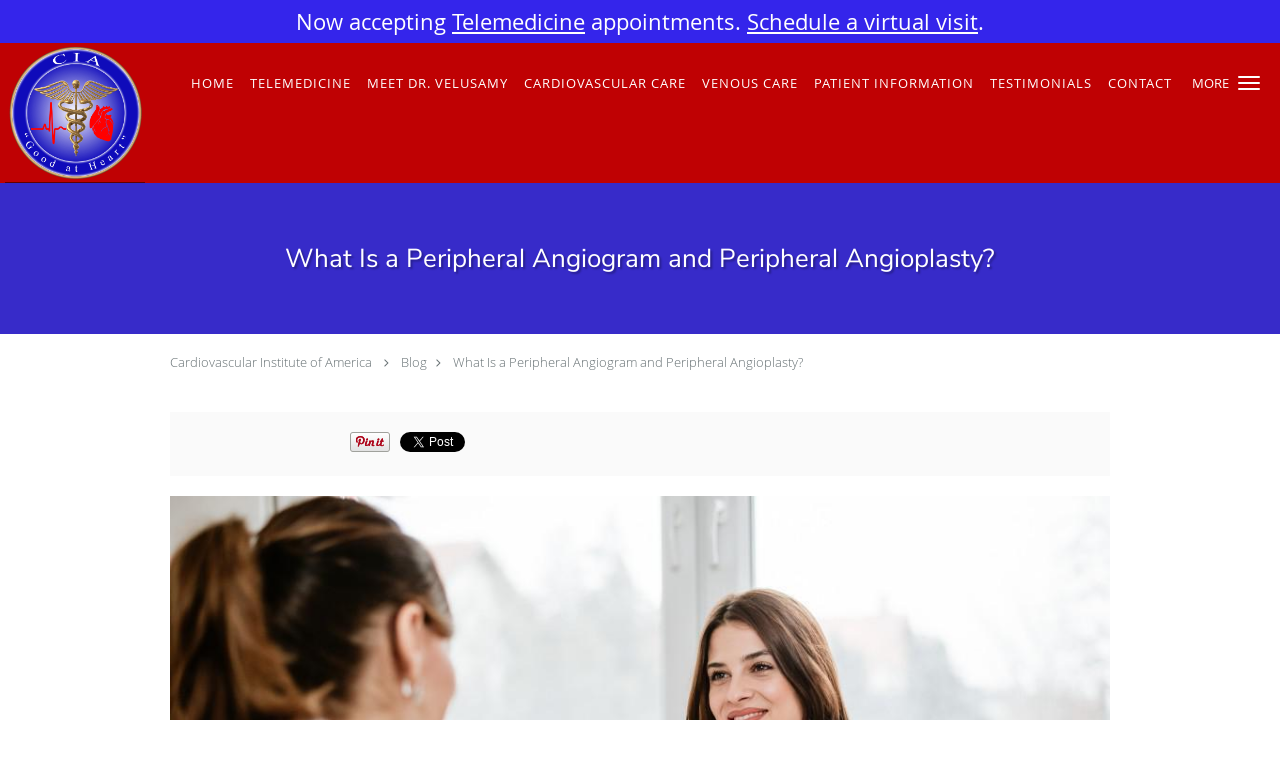

--- FILE ---
content_type: text/html; charset=UTF-8
request_url: https://www.cardiologytampa.com/blog/what-is-a-peripheral-angiogram-and-peripheral-angioplasty
body_size: 20062
content:
<!DOCTYPE html>
<!--[if IE 9 ]><html class="ie9" lang="en"> <![endif]-->
<!--[if (gt IE 9)|!(IE)]><!--> <html class="" lang="en"> <!--<![endif]-->
  <head>
    <meta charset="utf-8">
    <meta name="viewport" content="width=device-width, initial-scale=1.0">

    
    
        <meta name="google-site-verification" content="hF7KysWuXqOpvwslm8eISy9gRuwFqKAMweOd9XDh22w" />
    
    
          <meta property="og:image" content="https://sa1s3optim.patientpop.com/assets/images/provider/photos/2496601.jpg"/>
  
            <link rel="canonical" href="https://www.cardiologytampa.com/blog/what-is-a-peripheral-angiogram-and-peripheral-angioplasty" />
    
    <link rel="shortcut icon" href="https://sa1s3optim.patientpop.com/assets/images/patientpop/favicon.ico" type="image/x-icon">
    <link rel="icon" href="https://sa1s3optim.patientpop.com/assets/images/patientpop/favicon.ico" type="image/x-icon">

    <title>What Is a Peripheral Angiogram and Peripheral Angioplasty?: Cardiovascular Institute of America: Cardiovascular Disease Specialists</title>
    <meta name="description" content="Peripheral angiograms and peripheral angioplasty use state-of-the-art technology to diagnose and treat peripheral artery disease (PAD), a serious disease affect" />

      <link rel="stylesheet" href=https://www.cardiologytampa.com/css/practice.atomic.application.css>

          <style>
.primary-fg{
  color:#3425eb !important;
}
.primary-bg{
  background:#3425eb !important;
}
.flex-active{
  background:#000 !important;
}
.primary-border{
  border-color:#3425eb !important;
}
.secondary-fg{
  color:#BF0103 !important;
}
.secondary-bg{
  background:#BF0103 !important;
}
.secondary-border{
  border-color:#BF0103 !important;
}

section.providers-landing .provider-list-filters .chck-input + label:before,
#book-online .left ul li input[type="radio"]:checked + label:before{
  background-color: #3425eb !important;
}
section.testimonials-reviews .paginator ul li a{
  color:#1ca8dd;
}
section.testimonials-reviews .paginator ul li.active span{
  background:#1ca8dd;
  color:#fff;
}
.slider-frame ol li.active input,
section.blog-hero .row .slider-frame ol li.active input{
  background:#656F72;
}
  /* vietnamese */
  @font-face {
  font-family: 'Nunito Sans';
  font-display: swap;
  font-style: normal;
  font-weight: 400;
  src: local('Nunito Sans Regular'), local('NunitoSans-Regular'), url(https://fonts.gstatic.com/s/nunitosans/v2/iJ4p9wO0GDKJ-D5teKuZqtDiNsR5a-9Oe_Ivpu8XWlY.woff2) format('woff2');
  unicode-range: U+0102-0103, U+1EA0-1EF9, U+20AB;
  }
  /* latin-ext */
  @font-face {
  font-family: 'Nunito Sans';
  font-display: swap;
  font-style: normal;
  font-weight: 400;
  src: local('Nunito Sans Regular'), local('NunitoSans-Regular'), url(https://fonts.gstatic.com/s/nunitosans/v2/iJ4p9wO0GDKJ-D5teKuZqqE8kM4xWR1_1bYURRojRGc.woff2) format('woff2');
  unicode-range: U+0100-024F, U+1E00-1EFF, U+20A0-20AB, U+20AD-20CF, U+2C60-2C7F, U+A720-A7FF;
  }
  /* latin */
  @font-face {
  font-family: 'Nunito Sans';
  font-display: swap;
  font-style: normal;
  font-weight: 400;
  src: local('Nunito Sans Regular'), local('NunitoSans-Regular'), url(https://fonts.gstatic.com/s/nunitosans/v2/iJ4p9wO0GDKJ-D5teKuZqogp9Q8gbYrhqGlRav_IXfk.woff2) format('woff2');
  unicode-range: U+0000-00FF, U+0131, U+0152-0153, U+02C6, U+02DA, U+02DC, U+2000-206F, U+2074, U+20AC, U+2212, U+2215;
  }
.primary-font{
font-family: 'Nunito Sans', sans-serif !important;
}

  .secondary-font{
font-family: 'Nunito Sans', sans-serif !important;
}

 body {
  margin-top: 0;
}
body.nav-open{
  overflow:hidden;
}
body.nav-open section{
  position:relative;
  z-index:0;
}
body.nav-open header.header-4 button.nav-slider{
  position:fixed;
}
body.nav-open .header-backdrop{
  display:block;
  position:fixed;
  top:0;
  right:0;
  bottom:0;
  left:0;
  z-index:1;
  background:rgba(0,0,0,0.3);
}
header.header.header-4 nav .nav-full ul li:hover:after{
  background-color: #ffffff;
}
dummy-header-class{
  color: white;
}
  .header.header.header-4 nav .nav-full ul li.drop .dropdownContain{
    background-color: transparent !important;
  }
  .header.header.header-4 nav .nav-full ul li.drop .dropdownContain .dropOut ul li{
    background: rgba(255, 255, 255, 1) !important;
  }

#book-online .right #calendar-block ul li ol li div.slots a{
  background: #3425eb;
}
#book-online .right #calendar-block ul li ol li div.slots a:hover,
#book-online .right #calendar-block ul li ol li div.slots a.checked{
  background: #3425eb;
  opacity:0.75;
}
#book-online .right #calendar-block ul li ol li.scroller{
  background: #BF0103;
}
#book-online .right #calendar-block ul li ol li.scroller:hover{
  background: #BF0103;
  opacity:0.75;
}

.a-bordercolor3 {
  
      border-color: #ffffff !important;
   
}
.a-height150px {
  
    
    height: 150px !important;
   
}
.a-borderradius10pct {
  
    
    border-radius: 10% !important;
   
}
.a-borderwidth1px {
  
    
    border-width: 1px !important;
   
}
.a-backgroundcolor3 {
  
      background-color: #ffffff !important;
   
}
.a-opacity1 {
  
    
    opacity: 1 !important;
   
}
.a-margin10px {
  
    
    margin: 10px !important;
   
}
.a-opacity2 {
  
    
    opacity: .2 !important;
   
}
.a-backgroundcolor2 {
  
      background-color: #424242 !important;
   
}
.a-width50pct {
  
    
    width: 50% !important;
   
}
.a-left0pct {
  
    
    left: 0% !important;
   
}
.a-marginleft0pct {
  
    
    margin-left: 0% !important;
   
}
.a-paddingtop5pct {
  
    
    padding-top: 5% !important;
   
}
.a-paddingright5pct {
  
    
    padding-right: 5% !important;
   
}
.a-paddingbottom5pct {
  
    
    padding-bottom: 5% !important;
   
}
.a-paddingleft5pct {
  
    
    padding-left: 5% !important;
   
}
.a-color3 {
  
      color: #ffffff !important;
   
}
.a-textaligncenter {
  
    
    text-align: center !important;
   
}
.a-fontsize37px {
  
    
    font-size: 37px !important;
   
}
.a-letterspacing0px {
  
    
    letter-spacing: 0px !important;
   
}
.a-texttransformnone {
  
    
    text-transform: none !important;
   
}
.a-textshadownone {
  
    
    text-shadow: none !important;
   
}
.a-fontsize21px {
  
    
    font-size: 21px !important;
   
}
.a-lineheight110pct {
  
    
    line-height: 110% !important;
   
}
.a-backgroundcolor1 {
  
      background-color: #BF0103 !important;
   
}
.a-bordercolor1 {
  
      border-color: #BF0103 !important;
   
}
.a-borderradius3px {
  
    
    border-radius: 3px !important;
   
}
.a-width164px {
  
    
    width: 164px !important;
   
}
.a-height46px {
  
    
    height: 46px !important;
   
}
.a-fontsize12px {
  
    
    font-size: 12px !important;
   
}
.a-margin4px {
  
    
    margin: 4px !important;
   
}
.a-texttransformuppercase {
  
    
    text-transform: uppercase !important;
   
}
.a-backgroundcolor0 {
  
      background-color: #3425eb !important;
   
}
.a-bordercolor0 {
  
      border-color: #3425eb !important;
   
}
.a-bordertopwidth0px {
  
    
    border-top-width: 0px !important;
   
}
.a-borderbottomwidth0px {
  
    
    border-bottom-width: 0px !important;
   
}
.a-borderradius0px {
  
    
    border-radius: 0px !important;
   
}
.a-maxwidth940px {
  
    
    max-width: 940px !important;
   
}
.a-paddingtop60px {
  
    
    padding-top: 60px !important;
   
}
.a-paddingbottom60px {
  
    
    padding-bottom: 60px !important;
   
}
.a-fontsize26px {
  
    
    font-size: 26px !important;
   
}
.a-fontsize22px {
  
    
    font-size: 22px !important;
   
}
.a-maxwidth1160 {
  
    
    max-width: 1160 !important;
   
}
.a-height100 {
  
    
    height: 100 !important;
   
}
.a-marginleft4 {
  
    
    margin-left: 4 !important;
   
}
.a-margintopmarginbottom5 {
  
      margin-top: 5 !important;
    margin-bottom: 5 !important;
   
}
.a-bordercolor4 {
  
      border-color: transparent !important;
   
}
.a-color2 {
  
      color: #424242 !important;
   
}
.a-fontsize30px {
  
    
    font-size: 30px !important;
   
}
.a-borderradius0pct {
  
    
    border-radius: 0% !important;
   
}
.a-height10px {
  
    
    height: 10px !important;
   
}
.a-marginright15px {
  
    
    margin-right: 15px !important;
   
}
.a-width35px {
  
    
    width: 35px !important;
   
}
.a-minheight100vh {
  
    
    min-height: 100vh !important;
   
}
.a-opacity02 {
  
    
    opacity: 0.2 !important;
   
}
.a-fontsize70px {
  
    
    font-size: 70px !important;
   
}
.a-fontsize65px {
  
    
    font-size: 65px !important;
   
}
.a-letterspacing2px {
  
    
    letter-spacing: 2px !important;
   
}
.a-lineheight160pct {
  
    
    line-height: 160% !important;
   
}
.a-color1 {
  
      color: #BF0103 !important;
   
}
.a-color0 {
  
      color: #3425eb !important;
   
}
.a-paddingbottom0pct {
  
    
    padding-bottom: 0% !important;
   
}
.a-textshadow2px2px2pxrgba00003 {
  
    
    text-shadow: 2px 2px 2px rgba(0, 0, 0, 0.3) !important;
   
}
.a-height140px {
  
    
    height: 140px !important;
   
}
.a-marginleft5px {
  
    
    margin-left: 5px !important;
   
}
.a-margintopmarginbottom0px {
  
      margin-top: 0px !important;
    margin-bottom: 0px !important;
   
}

  Section.meet {
background-image: url(https://sa1s3optim.patientpop.com/assets/docs/142725.png) !important;
background-repeat: no-repeat !important;
background-size: cover !important;
background-position: center center !important; 
background-color: #000 !important;
}

footer {
	Background-color: #3425eb !important;
}

footer .nap {
	color: #fff !important;
}

footer a:hover {
color: #CDB96E !important; 
}

footer .copy {
color: #fff !important; 
}

section p {
color: #000; 
font-size: 12pt;
}

section ul li {
color: #000; 
font-size: 12pt;
}

section.eyebrow-two .inner {
font-size: 22px;
}

.web-to-text-iframe {
  background: transparent;
  border: none;
  bottom: 0;
  height: 0;
  position: fixed;
  right: 0;
  width: 0;
  /* To not to overlap modals */
  z-index: 1039;
}
.skip-main-content {
  position: absolute;
  width: 1px;
  height: 1px;
  margin: -1px;
  padding: 0;
  overflow: hidden;
  clip: rect(0, 0, 0, 0);
  white-space: nowrap;
  border: 0;
}
.skip-main-content:focus { 
  position: inherit;
  width: auto;
  height: auto;
  margin: 0;
  overflow: visible;
  clip: auto;
  white-space: normal;
  padding: 6px;
  font-size: 13px !important;
}
</style>
    
      <link href="https://www.cardiologytampa.com/css/practice.blog.css?v=633" rel="stylesheet" type="text/css">

    <style>
          </style>
    <!--[if lt IE 9]>
      <script src="https://oss.maxcdn.com/libs/html5shiv/3.7.0/html5shiv.js"></script>
      <script src="https://oss.maxcdn.com/libs/respond.js/1.4.2/respond.min.js"></script>
      <script type="text/javascript" src="https://sa1co.patientpop.com/assets/old-browser-warning.js"></script>
    <![endif]-->
  </head>
    <body class="ATOMIC">
              

    
                <section class="eyebrow-two a-color3 a-backgroundcolor0">
  <div class="inner">
    Now accepting <a href="/contents/telemedicine/">Telemedicine</a> appointments. <a href="https://www.doxy.me/ciamd">Schedule a virtual visit</a>.
  </div>
</section>
                <header class="header header-4 a-backgroundcolor1   sticky ">
  <div class="header-backdrop"></div>
  <nav>
    <div class="nav-toggle">
      <div class="toggle-title a-color3">More</div>
      <div class="toggle-icon" role="button" aria-label="Toggle navigation">
        <span class="a-backgroundcolor3"></span>
        <span class="a-backgroundcolor3"></span>
        <span class="a-backgroundcolor3"></span>
      </div>
    </div>
    <div class="navbar-info">
      <div class="brand">
        <a class="skip-main-content" href="#main-content">Skip to main content</a>
                  <a href="/" class="logo" aria-label="Link to home page">
                          <img
                class="a-height140px a-margintopmarginbottom0px a-marginleft5px"
                src="https://sa1s3optim.patientpop.com/assets/images/provider/photos/2144525.png" alt="Practice logo">
                      </a>
              </div>
    </div>
    <div class="nav-full">
      <ul>
        <li class="a-backgroundcolor1">
        <a id="home" href="/" class="clickable" target="_self">
          <span class=" a-color3">Home</span>
        </a>
      </li>
                  <li class="a-backgroundcolor1">
        <a id="telemedicine" href="/contents/telemedicine" class="clickable" target="">
          <span class=" a-color3">Telemedicine</span>
        </a>
      </li>
                  <li class="drop">
        <a id="providers" href="/provider"  class="clickable" target="_self">
          <span class=" a-color3">Meet Dr. Velusamy</span>
        </a>
        <i tabindex="0" aria-label="Collapse submenu" role="button" id="drop-minus-260040-top" class="fa fa-minus a-color3" data-partner="#drop-plus-260040-top" data-drop=".dropdownContain"></i>
        <i tabindex="0" aria-label="Expand submenu" role="button" id="drop-plus-260040-top" class="fa fa-plus active a-color3" data-partner="#drop-minus-260040-top" data-drop=".dropdownContain"></i>
        <div class="dropdownContain a-backgroundcolor3" style="display: none">
          <div class="dropOut">
            <ul>
                                                                              <li class="sideNav a-backgroundcolor3">
                    <a href="/provider/muthu-velusamy-md-facc-abvm" class=" child-link clickable" id="Meet Dr. Velusamy_Biography-top" target="_blank">
                      <span class=" a-color2">Biography</span>
                    </a>
                  </li>
                                                        </ul>
          </div>
        </div>
      </li>
                  <li class="drop">
        <a id="services" href="/services"  class="clickable" target="_self">
          <span class=" a-color3">Cardiovascular Care</span>
        </a>
        <i tabindex="0" aria-label="Collapse submenu" role="button" id="drop-minus-260038-top" class="fa fa-minus a-color3" data-partner="#drop-plus-260038-top" data-drop=".dropdownContain"></i>
        <i tabindex="0" aria-label="Expand submenu" role="button" id="drop-plus-260038-top" class="fa fa-plus active a-color3" data-partner="#drop-minus-260038-top" data-drop=".dropdownContain"></i>
        <div class="dropdownContain a-backgroundcolor3" style="display: none">
          <div class="dropOut">
            <ul>
                                                                              <li class="sideNav a-backgroundcolor3">
                    <a href="/services/nuclear-cardiology" class=" child-link clickable" id="Cardiovascular Care_Nuclear Cardiology-top" target="_self">
                      <span class=" a-color2">Nuclear Cardiology</span>
                    </a>
                  </li>
                                                                                <li class="sideNav a-backgroundcolor3">
                    <a href="/services/peripheral-artery-disease" class=" child-link clickable" id="Cardiovascular Care_Peripheral Artery Disease-top" target="_self">
                      <span class=" a-color2">Peripheral Artery Disease</span>
                    </a>
                  </li>
                                                                                <li class="sideNav a-backgroundcolor3">
                    <a href="/services/diagnostic-ultrasound" class=" child-link clickable" id="Cardiovascular Care_Diagnostic Ultrasound-top" target="_self">
                      <span class=" a-color2">Diagnostic Ultrasound</span>
                    </a>
                  </li>
                                                                                <li class="sideNav a-backgroundcolor3">
                    <a href="/services/heart-disease" class=" child-link clickable" id="Cardiovascular Care_Heart Disease-top" target="_self">
                      <span class=" a-color2">Heart Disease</span>
                    </a>
                  </li>
                                                                                <li class="sideNav a-backgroundcolor3">
                    <a href="/services/heart-rhythm-management" class=" child-link clickable" id="Cardiovascular Care_Heart Rhythm Management-top" target="_self">
                      <span class=" a-color2">Heart Rhythm Management</span>
                    </a>
                  </li>
                                                                                <li class="sideNav a-backgroundcolor3">
                    <a href="/services/percutaneous-coronary-intervention" class=" child-link clickable" id="Cardiovascular Care_Percutaneous Coronary Intervention-top" target="_self">
                      <span class=" a-color2">Percutaneous Coronary Intervention</span>
                    </a>
                  </li>
                                                        </ul>
          </div>
        </div>
      </li>
                  <li class="drop">
        <a id="vein-care" href="/contents/vein-care"  class="clickable" target="">
          <span class=" a-color3">Venous Care</span>
        </a>
        <i tabindex="0" aria-label="Collapse submenu" role="button" id="drop-minus-266383-top" class="fa fa-minus a-color3" data-partner="#drop-plus-266383-top" data-drop=".dropdownContain"></i>
        <i tabindex="0" aria-label="Expand submenu" role="button" id="drop-plus-266383-top" class="fa fa-plus active a-color3" data-partner="#drop-minus-266383-top" data-drop=".dropdownContain"></i>
        <div class="dropdownContain a-backgroundcolor3" style="display: none">
          <div class="dropOut">
            <ul>
                                                                              <li class="sideNav a-backgroundcolor3">
                    <a href="/services/varicose-veins" class=" child-link clickable" id="Venous Care_Varicose Veins-top" target="_self">
                      <span class=" a-color2">Varicose Veins</span>
                    </a>
                  </li>
                                                        </ul>
          </div>
        </div>
      </li>
                  <li class="drop">
        <a id="patient-portal" href="/contents/patient-portal"  class="clickable" target="">
          <span class=" a-color3">Patient Information</span>
        </a>
        <i tabindex="0" aria-label="Collapse submenu" role="button" id="drop-minus-290684-top" class="fa fa-minus a-color3" data-partner="#drop-plus-290684-top" data-drop=".dropdownContain"></i>
        <i tabindex="0" aria-label="Expand submenu" role="button" id="drop-plus-290684-top" class="fa fa-plus active a-color3" data-partner="#drop-minus-290684-top" data-drop=".dropdownContain"></i>
        <div class="dropdownContain a-backgroundcolor3" style="display: none">
          <div class="dropOut">
            <ul>
                                                                              <li class="sideNav a-backgroundcolor3">
                    <a href="/contactus" class=" child-link clickable" id="Patient Information_Locations-top" target="_blank">
                      <span class=" a-color2">Locations</span>
                    </a>
                  </li>
                                                        </ul>
          </div>
        </div>
      </li>
                  <li class="a-backgroundcolor1">
        <a id="testimonials" href="/testimonials" class="clickable" target="_self">
          <span class=" a-color3">Testimonials</span>
        </a>
      </li>
                  <li class="a-backgroundcolor1">
        <a id="contact" href="/contactus" class="clickable" target="_self">
          <span class=" a-color3">Contact</span>
        </a>
      </li>
                  <li class="a-backgroundcolor1">
        <a id="blog" href="/blog" class="clickable" target="_self">
          <span class=" a-color3">Blog</span>
        </a>
      </li>
              <li class="cta-container">
      <a href="tel:8136109510" class="header-cta cta-call-us cta a-backgroundcolor1 a-color3 a-bordercolor3">
        <span class="mm-phone-number">813-610-9510</span>
      </a>
    </li>
  

  <li class="cta-container">
    <a href="javascript:void(0);" role="button" tabindex="0" class="header-cta cta-book-online ppop_bookonline_action cta a-backgroundcolor0 a-color3 a-bordercolor3" data-practiceid="18747" >
      <span>Book Online</span>
    </a>
  </li>

  <li class="cta-container">
    <a href="https://13084.portal.athenahealth.com/" class="cta header-cta cta-custom-header a-backgroundcolor3 a-color2 a-bordercolor0" ><span>Patient Portal</span></a>
  </li>
      </ul>
    </div>
    <div class="nav-optimal a-backgroundcolor1">
      <ul>
        <li class="a-backgroundcolor1">
        <a id="home" href="/" class="clickable" target="_self">
          <span class=" a-color3">Home</span>
        </a>
      </li>
                  <li class="a-backgroundcolor1">
        <a id="telemedicine" href="/contents/telemedicine" class="clickable" target="">
          <span class=" a-color3">Telemedicine</span>
        </a>
      </li>
                  <li class="drop">
        <a id="providers" href="/provider"  class="clickable" target="_self">
          <span class=" a-color3">Meet Dr. Velusamy</span>
        </a>
        <i tabindex="0" aria-label="Collapse submenu" role="button" id="drop-minus-260040-side" class="fa fa-minus a-color3" data-partner="#drop-plus-260040-side" data-drop=".dropdownContain"></i>
        <i tabindex="0" aria-label="Expand submenu" role="button" id="drop-plus-260040-side" class="fa fa-plus active a-color3" data-partner="#drop-minus-260040-side" data-drop=".dropdownContain"></i>
        <div class="dropdownContain a-backgroundcolor1" style="display: none">
          <div class="dropOut">
            <ul>
                                                                              <li class="sideNav a-backgroundcolor1">
                    <a href="/provider/muthu-velusamy-md-facc-abvm" class=" child-link clickable" id="Meet Dr. Velusamy_Biography-side" target="_blank">
                      <span class=" a-color3">Biography</span>
                    </a>
                  </li>
                                                        </ul>
          </div>
        </div>
      </li>
                  <li class="drop">
        <a id="services" href="/services"  class="clickable" target="_self">
          <span class=" a-color3">Cardiovascular Care</span>
        </a>
        <i tabindex="0" aria-label="Collapse submenu" role="button" id="drop-minus-260038-side" class="fa fa-minus a-color3" data-partner="#drop-plus-260038-side" data-drop=".dropdownContain"></i>
        <i tabindex="0" aria-label="Expand submenu" role="button" id="drop-plus-260038-side" class="fa fa-plus active a-color3" data-partner="#drop-minus-260038-side" data-drop=".dropdownContain"></i>
        <div class="dropdownContain a-backgroundcolor1" style="display: none">
          <div class="dropOut">
            <ul>
                                                                              <li class="sideNav a-backgroundcolor1">
                    <a href="/services/nuclear-cardiology" class=" child-link clickable" id="Cardiovascular Care_Nuclear Cardiology-side" target="_self">
                      <span class=" a-color3">Nuclear Cardiology</span>
                    </a>
                  </li>
                                                                                <li class="sideNav a-backgroundcolor1">
                    <a href="/services/peripheral-artery-disease" class=" child-link clickable" id="Cardiovascular Care_Peripheral Artery Disease-side" target="_self">
                      <span class=" a-color3">Peripheral Artery Disease</span>
                    </a>
                  </li>
                                                                                <li class="sideNav a-backgroundcolor1">
                    <a href="/services/diagnostic-ultrasound" class=" child-link clickable" id="Cardiovascular Care_Diagnostic Ultrasound-side" target="_self">
                      <span class=" a-color3">Diagnostic Ultrasound</span>
                    </a>
                  </li>
                                                                                <li class="sideNav a-backgroundcolor1">
                    <a href="/services/heart-disease" class=" child-link clickable" id="Cardiovascular Care_Heart Disease-side" target="_self">
                      <span class=" a-color3">Heart Disease</span>
                    </a>
                  </li>
                                                                                <li class="sideNav a-backgroundcolor1">
                    <a href="/services/heart-rhythm-management" class=" child-link clickable" id="Cardiovascular Care_Heart Rhythm Management-side" target="_self">
                      <span class=" a-color3">Heart Rhythm Management</span>
                    </a>
                  </li>
                                                                                <li class="sideNav a-backgroundcolor1">
                    <a href="/services/percutaneous-coronary-intervention" class=" child-link clickable" id="Cardiovascular Care_Percutaneous Coronary Intervention-side" target="_self">
                      <span class=" a-color3">Percutaneous Coronary Intervention</span>
                    </a>
                  </li>
                                                        </ul>
          </div>
        </div>
      </li>
                  <li class="drop">
        <a id="vein-care" href="/contents/vein-care"  class="clickable" target="">
          <span class=" a-color3">Venous Care</span>
        </a>
        <i tabindex="0" aria-label="Collapse submenu" role="button" id="drop-minus-266383-side" class="fa fa-minus a-color3" data-partner="#drop-plus-266383-side" data-drop=".dropdownContain"></i>
        <i tabindex="0" aria-label="Expand submenu" role="button" id="drop-plus-266383-side" class="fa fa-plus active a-color3" data-partner="#drop-minus-266383-side" data-drop=".dropdownContain"></i>
        <div class="dropdownContain a-backgroundcolor1" style="display: none">
          <div class="dropOut">
            <ul>
                                                                              <li class="sideNav a-backgroundcolor1">
                    <a href="/services/varicose-veins" class=" child-link clickable" id="Venous Care_Varicose Veins-side" target="_self">
                      <span class=" a-color3">Varicose Veins</span>
                    </a>
                  </li>
                                                        </ul>
          </div>
        </div>
      </li>
                  <li class="drop">
        <a id="patient-portal" href="/contents/patient-portal"  class="clickable" target="">
          <span class=" a-color3">Patient Information</span>
        </a>
        <i tabindex="0" aria-label="Collapse submenu" role="button" id="drop-minus-290684-side" class="fa fa-minus a-color3" data-partner="#drop-plus-290684-side" data-drop=".dropdownContain"></i>
        <i tabindex="0" aria-label="Expand submenu" role="button" id="drop-plus-290684-side" class="fa fa-plus active a-color3" data-partner="#drop-minus-290684-side" data-drop=".dropdownContain"></i>
        <div class="dropdownContain a-backgroundcolor1" style="display: none">
          <div class="dropOut">
            <ul>
                                                                              <li class="sideNav a-backgroundcolor1">
                    <a href="/contactus" class=" child-link clickable" id="Patient Information_Locations-side" target="_blank">
                      <span class=" a-color3">Locations</span>
                    </a>
                  </li>
                                                        </ul>
          </div>
        </div>
      </li>
                  <li class="a-backgroundcolor1">
        <a id="testimonials" href="/testimonials" class="clickable" target="_self">
          <span class=" a-color3">Testimonials</span>
        </a>
      </li>
                  <li class="a-backgroundcolor1">
        <a id="contact" href="/contactus" class="clickable" target="_self">
          <span class=" a-color3">Contact</span>
        </a>
      </li>
                  <li class="a-backgroundcolor1">
        <a id="blog" href="/blog" class="clickable" target="_self">
          <span class=" a-color3">Blog</span>
        </a>
      </li>
              <li class="cta-container">
      <a href="tel:8136109510" class="header-cta cta-call-us cta a-backgroundcolor1 a-color3 a-bordercolor3">
        <span class="mm-phone-number">813-610-9510</span>
      </a>
    </li>
  

  <li class="cta-container">
    <a href="javascript:void(0);" role="button" tabindex="0" class="header-cta cta-book-online ppop_bookonline_action cta a-backgroundcolor0 a-color3 a-bordercolor3" data-practiceid="18747" >
      <span>Book Online</span>
    </a>
  </li>

  <li class="cta-container">
    <a href="https://13084.portal.athenahealth.com/" class="cta header-cta cta-custom-header a-backgroundcolor3 a-color2 a-bordercolor0" ><span>Patient Portal</span></a>
  </li>
      </ul>
    </div>
    <div class="nav-measurer"></div>
  </nav>
</header>


                                      <main id="main-content">
                                                              <section class="herosub herosub-1 a-backgroundcolor0">
    <div class="hero " >
    <div id="hero-cloak" 
         class="cloak a-backgroundcolor2
                a-opacity2"></div>
    <div id="hero-titles" 
         class="hero-titles a-maxwidth940px
                a-paddingtop60px
                a-paddingbottom60px">
      <div id="hero-titles-inner" class="hero-titles-inner">
        <h1 class="main-text 
                    primary-font                              text-shadow                    a-fontsize26px
                   a-textaligncenter
                   a-color3"
            id="sub-primary-title">What Is a Peripheral Angiogram and Peripheral Angioplasty?</h1>
              </div>
    </div>
  </div>
</section>
                                          <section class="blog-crumb post">
  <div class="row">
    <div class="breadcrumb">
        <a href="http://www.cardiologytampa.com">Cardiovascular Institute of America</a> <i class="fa fa-angle-right"></i>
      <a href="https://www.cardiologytampa.com/blog">Blog</a><i class="fa fa-angle-right"></i>
      <a href="https://www.cardiologytampa.com/blog/what-is-a-peripheral-angiogram-and-peripheral-angioplasty">What Is a Peripheral Angiogram and Peripheral Angioplasty?</a>
    </div>
  </div>
</section>

<section class="blog-social">
  <div class="row">
    <ul class="social-share">
      <li><iframe title="Facebook social button" src="//www.facebook.com/plugins/like.php?href=https%3A%2F%2Fwww.cardiologytampa.com%2Fblog%2Fwhat-is-a-peripheral-angiogram-and-peripheral-angioplasty&width=140&layout=button_count&action=like&show_faces=false&share=true&height=21&appId=" scrolling="no" frameborder="0" style="border:none; overflow:hidden; width:140px; height:21px;" allowTransparency="true"></iframe></li>
      <li><a href="//www.pinterest.com/pin/create/button/?url=https%3A%2F%2Fwww.cardiologytampa.com%2Fblog%2Fwhat-is-a-peripheral-angiogram-and-peripheral-angioplasty&description=Cardiovascular+Institute+of+America+Blog%3A+What+Is+a+Peripheral+Angiogram+and+Peripheral+Angioplasty%3F" data-pin-do="buttonPin" data-pin-config="beside"><img src="//assets.pinterest.com/images/pidgets/pinit_fg_en_rect_gray_20.png" alt="Pin to Pinterest board"/></a></li>
      <li>
        <a href="https://twitter.com/share" class="twitter-share-button" data-url="https://www.cardiologytampa.com/blog/what-is-a-peripheral-angiogram-and-peripheral-angioplasty">Tweet</a>
        <script>!function(d,s,id){var js,fjs=d.getElementsByTagName(s)[0],p=/^http:/.test(d.location)?'http':'https';if(!d.getElementById(id)){js=d.createElement(s);js.id=id;js.src=p+'://platform.twitter.com/widgets.js';fjs.parentNode.insertBefore(js,fjs);}}(document, 'script', 'twitter-wjs');</script>
      </li>
    </ul>
  </div>
</section>

<section class="blog-post">
      <div class="blog-img">
      <img src="https://sa1s3optim.patientpop.com/assets/images/provider/photos/2496601.jpg" alt="What Is a Peripheral Angiogram and Peripheral Angioplasty?"/>
    </div>
    <p><span style="font-weight: 400;">About&nbsp;</span><a href="https://www.cdc.gov/heartdisease/PAD.htm"><span style="font-weight: 400;">6.5 million Americans</span></a><span style="font-weight: 400;">&nbsp;age 40 and older suffer from peripheral artery disease (PAD), a serious medical problem that interferes with circulation and increases your risk of life-threatening complications. There are treatments for PAD, but its symptoms can be subtle, which means it&rsquo;s not always easy to diagnose.</span></p>
<p><span style="font-weight: 400;">As a top cardiologist in Lutz and Tampa, Florida,&nbsp;</span><a href="https://www.cardiologytampa.com/provider/muthu-velusamy-md-facc-abvm"><span style="font-weight: 400;">Muthu Velusamy, MD, FACC, ABVM</span></a><span style="font-weight: 400;">, and his team at&nbsp;</span><a href="https://www.cardiologytampa.com/"><span style="font-weight: 400;">Cardiovascular Institute of America</span></a><span style="font-weight: 400;">&nbsp;use cutting-edge technology to&nbsp;</span><a href="https://www.cardiologytampa.com/services/peripheral-artery-disease"><span style="font-weight: 400;">diagnose and treat PAD</span></a><span style="font-weight: 400;">, including state-of-the-art techniques called peripheral angiogram and peripheral angioplasty.</span></p>
<p><span style="font-weight: 400;">If you have peripheral artery disease or you have the symptoms of PAD, here&rsquo;s what you should know about these two important medical techniques.</span></p>
<h2><span style="font-weight: 400;">How PAD develops</span></h2>
<p><span style="font-weight: 400;">Peripheral artery disease results when an artery in the periphery of your body &mdash; typically your arms or (most commonly) legs &mdash; becomes narrowed or blocked. Usually, this blockage happens when sticky deposits, or plaques, build up on the artery walls, interfering with blood flow and making the arteries stiffer.</span></p>
<p><span style="font-weight: 400;">PAD is more common among people who:</span></p>
<ul>
<li style="font-weight: 400;"><span style="font-weight: 400;">Smoke</span></li>
<li style="font-weight: 400;"><span style="font-weight: 400;">Have high blood pressure</span></li>
<li style="font-weight: 400;"><span style="font-weight: 400;">Have high cholesterol</span></li>
<li style="font-weight: 400;"><span style="font-weight: 400;">Are overweight</span></li>
<li style="font-weight: 400;"><span style="font-weight: 400;">Have diabetes</span></li>
<li style="font-weight: 400;"><span style="font-weight: 400;">Are older (especially age 60 or older)</span></li>
<li style="font-weight: 400;"><span style="font-weight: 400;">Have a family history of PAD</span></li>
</ul>
<p><span style="font-weight: 400;">If you have peripheral artery disease, you have an increased risk of both heart attack and stroke.</span></p>
<h2><span style="font-weight: 400;">Diagnosing and treating PAD</span></h2>
<p><span style="font-weight: 400;">Doctors often use peripheral angiograms to diagnose PAD and to manage its treatment. Peripheral angioplasty is a procedure that improves blood flow in the affected limb.</span></p>
<h3><span style="font-weight: 400;">Peripheral angiogram</span></h3>
<p><span style="font-weight: 400;">Also called an arteriogram, an angiogram uses a special dye and X-ray technology to evaluate the inside of an artery and its blood flow. The goal of the angiogram is to identify areas where the artery might be blocked by plaque buildup or have other issues.</span></p>
<h3><span style="font-weight: 400;">Peripheral angioplasty</span></h3>
<p><span style="font-weight: 400;">If Dr. Velusamy discovers a blocked or narrowed part of an artery, he may decide to perform a procedure called an angioplasty. In this procedure, he uses a special instrument to insert a stent. The stent&rsquo;s mesh framework supports the walls of the artery from the inside, holding the artery open to restore blood flow.</span></p>
<h2><span style="font-weight: 400;">How these procedures work</span></h2>
<p><span style="font-weight: 400;">Both procedures are performed through a small puncture in your artery, and both begin the same way. Prior to beginning the procedure, Dr. Velusamy cleans the puncture area and numbs your skin.&nbsp;</span></p>
<p><span style="font-weight: 400;">After making the puncture, Dr. Velusamy threads a long, thin, flexible tube called a catheter into the artery and slowly advances it, injecting a small amount of dye to make the artery easier to visualize. Real-time X-rays transmit images of the artery to a video monitor.&nbsp;</span></p>
<p><span style="font-weight: 400;">During an angiogram, Dr. Velusamy maps the artery, making note of possible areas of concern. Then he slowly removes the catheter and closes the puncture wound.&nbsp;</span></p>
<p><span style="font-weight: 400;">For an angioplasty, Dr. Velusamy inserts a special medical balloon through the catheter and advances it to an area that&rsquo;s blocked. He gently inflates the balloon, compressing the plaque buildup to widen the artery. He then deploys the stent for support before removing the catheter and closing the puncture.</span></p>
<h2><span style="font-weight: 400;">Make vascular health a priority</span></h2>
<p><span style="font-weight: 400;">Peripheral artery disease is a serious medical condition, but fortunately, there are minimally invasive ways to diagnose and treat PAD that restore circulation and reduce your risk of complications.&nbsp;</span></p>
<p><span style="font-weight: 400;">To learn more about PAD and the other techniques we use to diagnose and manage it,&nbsp;</span><a href="https://www.cardiologytampa.com/contactus"><span style="font-weight: 400;">book an appointment</span></a><span style="font-weight: 400;">&nbsp;online or over the phone today.</span></p>
  </section>

<section class="blog-listings ">
  <div about="0" typeof='{"type":"MODULE", "secondary_type": "BLOG", "type_id": null, "fieldname": "you-might-also-enjoy"}'>
    <h2 class="recommendation-heading" property='fieldtext'>You Might Also Enjoy...</h2>
  </div>
  <div class="row" id="blog-listings">
          <article class="show">
        <div>
          <a href="https://www.cardiologytampa.com/blog/dont-let-holiday-stress-hurt-your-heart-5-tips-for-a-heart-healthy-season" aria-label="Link to full blog The holidays are here, as are parties, presents, and (sometimes) stress. With travel plans, family dynamics, and too many sweet treats, your stress levels can spike and take a toll on your heart. Luckily, a heart-healthy season is within reach.">
                          <div class="img-wrapper" data-bg="https://sa1s3optim.patientpop.com/assets/images/provider/photos/2822582.jpeg">
                <img src="https://sa1s3optim.patientpop.com/assets/images/provider/photos/2822582.jpeg" alt="Don’t Let Holiday Stress Hurt Your Heart: 5 Tips for a Heart-Healthy Season">
              </div>
                        <h3 class="img-title primary-fg">Don’t Let Holiday Stress Hurt Your Heart: 5 Tips for a Heart-Healthy Season</h3>
          </a>
          <div class="img-description">The holidays are here, as are parties, presents, and (sometimes) stress. With travel plans, family dynamics, and too many sweet treats, your stress levels can spike and take a toll on your heart. Luckily, a heart-healthy season is within reach.</div>
        </div>
      </article>
          <article class="show">
        <div>
          <a href="https://www.cardiologytampa.com/blog/the-diabetes-heart-disease-connection-a-guide-to-protecting-your-heart" aria-label="Link to full blog Having diabetes isn’t just about watching your sugar. It’s also a major red flag for your heart. Why? Because high blood sugar can damage blood vessels and nerves — the same ones that keep your heart ticking. Knowing the link helps you take action.">
                          <div class="img-wrapper" data-bg="https://sa1s3optim.patientpop.com/assets/images/provider/photos/2819141.jpeg">
                <img src="https://sa1s3optim.patientpop.com/assets/images/provider/photos/2819141.jpeg" alt="The Diabetes-Heart Disease Connection: A Guide to Protecting Your Heart">
              </div>
                        <h3 class="img-title primary-fg">The Diabetes-Heart Disease Connection: A Guide to Protecting Your Heart</h3>
          </a>
          <div class="img-description">Having diabetes isn’t just about watching your sugar. It’s also a major red flag for your heart. Why? Because high blood sugar can damage blood vessels and nerves — the same ones that keep your heart ticking. Knowing the link helps you take action.</div>
        </div>
      </article>
          <article class="show">
        <div>
          <a href="https://www.cardiologytampa.com/blog/early-detection-saves-lives-understanding-coronary-artery-disease" aria-label="Link to full blog Think of your heart as the engine of your body: It needs a steady fuel supply to keep things running smoothly. Coronary artery disease (CAD) happens when the “fuel lines” get clogged with plaque, making it harder for blood to reach your heart.">
                          <div class="img-wrapper" data-bg="https://sa1s3optim.patientpop.com/assets/images/provider/photos/2817446.jpeg">
                <img src="https://sa1s3optim.patientpop.com/assets/images/provider/photos/2817446.jpeg" alt="Early Detection Saves Lives: Understanding Coronary Artery Disease">
              </div>
                        <h3 class="img-title primary-fg">Early Detection Saves Lives: Understanding Coronary Artery Disease</h3>
          </a>
          <div class="img-description">Think of your heart as the engine of your body: It needs a steady fuel supply to keep things running smoothly. Coronary artery disease (CAD) happens when the “fuel lines” get clogged with plaque, making it harder for blood to reach your heart.</div>
        </div>
      </article>
          <article class="show">
        <div>
          <a href="https://www.cardiologytampa.com/blog/common-types-of-heart-defects" aria-label="Link to full blog Your heart’s got one job: to pump blood. But whether they occur as a simple problem that resolves over time or something more serious, heart defects are common. The good news? Many are fixable with an early diagnosis. Learn more here.">
                          <div class="img-wrapper" data-bg="https://sa1s3optim.patientpop.com/assets/images/provider/photos/2809952.jpeg">
                <img src="https://sa1s3optim.patientpop.com/assets/images/provider/photos/2809952.jpeg" alt="Common Types of Heart Defects">
              </div>
                        <h3 class="img-title primary-fg">Common Types of Heart Defects</h3>
          </a>
          <div class="img-description">Your heart’s got one job: to pump blood. But whether they occur as a simple problem that resolves over time or something more serious, heart defects are common. The good news? Many are fixable with an early diagnosis. Learn more here.</div>
        </div>
      </article>
          <article class="show">
        <div>
          <a href="https://www.cardiologytampa.com/blog/coronary-artery-disease-symptoms-and-what-to-do-about-them" aria-label="Link to full blog Coronary artery disease (CAD) is the most common form of heart disease. It happens when blood flow gets blocked by plaque buildup. The symptoms of CAD? They’re sometimes subtle. Here’s what you should know.">
                          <div class="img-wrapper" data-bg="https://sa1s3optim.patientpop.com/assets/images/provider/photos/2804346.jpeg">
                <img src="https://sa1s3optim.patientpop.com/assets/images/provider/photos/2804346.jpeg" alt="Coronary Artery Disease Symptoms and What to Do About Them">
              </div>
                        <h3 class="img-title primary-fg">Coronary Artery Disease Symptoms and What to Do About Them</h3>
          </a>
          <div class="img-description">Coronary artery disease (CAD) is the most common form of heart disease. It happens when blood flow gets blocked by plaque buildup. The symptoms of CAD? They’re sometimes subtle. Here’s what you should know.</div>
        </div>
      </article>
          <article class="show">
        <div>
          <a href="https://www.cardiologytampa.com/blog/breaking-down-the-6-most-common-arrhythmias" aria-label="Link to full blog An arrhythmia is when your heart rhythm is too fast, too slow, or irregular. While not all irregular heartbeats are problematic, sometimes an arrhythmia is an indication of a serious health issue.">
                          <div class="img-wrapper" data-bg="https://sa1s3optim.patientpop.com/assets/images/provider/photos/2802112.jpeg">
                <img src="https://sa1s3optim.patientpop.com/assets/images/provider/photos/2802112.jpeg" alt="Breaking Down the 6 Most Common Arrhythmias">
              </div>
                        <h3 class="img-title primary-fg">Breaking Down the 6 Most Common Arrhythmias</h3>
          </a>
          <div class="img-description">An arrhythmia is when your heart rhythm is too fast, too slow, or irregular. While not all irregular heartbeats are problematic, sometimes an arrhythmia is an indication of a serious health issue.</div>
        </div>
      </article>
      </div>
</section>
                                                                                    </main>
                                    <footer>
  <div class="row">
    <div class="span12">
      <ul>
        <li>
                                    <div class="copy"><p>&copy; Copyright 2026 <a style="color:inherit;" href="https://www.tebra.com/marketing/practice-websites/">Tebra Inc</a>.</p></div>
                              </li>
        <li>
          <a href="https://www.cardiologytampa.com/your-privacy" rel="nofollow" >Privacy Policy</a>
        </li>
        <li>
          <a href="https://www.cardiologytampa.com/our-terms" rel="nofollow" >Terms &amp; Conditions</a>
        </li>
                  <li><a href="https://www.cardiologytampa.com/accessibility-statement" rel="nofollow" id="footer-link-accessibility-notice">Accessibility Notice</a></li>
          <li><a href="https://www.cardiologytampa.com/contactus">Contact Us</a></li>
      </ul>
    </div>

                  <div class="span12">
          <div class="nap">
            <div class="fn org"> Cardiovascular Institute of America, Tampa, FL</div>
            Phone (appointments): <span class="tel mm-phone-number" content="8136109510">813-610-9510</span>
                          <span class="divider">|</span>
              Phone (general inquiries): 813-610-9510
                        <div class="adr">
              Address: <span class="street-address">6544 Gunn Hwy, </span>
              <span class="locality">Tampa</span>, <span class="region">FL</span> <span>33625</span>
            </div>
          </div>
        </div>
                        <div class="span12">
          <div class="nap">
            <div class="fn org"> Cardiovascular Institute of America, Tampa, FL</div>
            Phone (appointments): <span class="tel mm-phone-number" content="8136109510">813-610-9510</span>
                          <span class="divider">|</span>
              Phone (general inquiries): 813-610-9510
                        <div class="adr">
              Address: <span class="street-address">202 N Armenia Ave, </span>
              <span class="locality">Tampa</span>, <span class="region">FL</span> <span> 33609</span>
            </div>
          </div>
        </div>
                        <div class="span12">
          <div class="nap">
            <div class="fn org"> Cardiovascular Institute of America, Lutz, FL</div>
            Phone (appointments): <span class="tel mm-phone-number" content="8136109510">813-610-9510</span>
                          <span class="divider">|</span>
              Phone (general inquiries): 813-610-9510
                        <div class="adr">
              Address: <span class="street-address">2540 Green Forest Ln, Suite 101, </span>
              <span class="locality">Lutz</span>, <span class="region">FL</span> <span>33558</span>
            </div>
          </div>
        </div>
              <div class="span12">
      <section class="aggregate-ratings">
  <ul role="presentation">
    <li role="presentation">
      <div class="average">
        4.88<sup><span>/</span>5</sup>
      </div>
    </li>
    <li role="presentation">
      <div class="star-rating">
        <div class="top" style="width:97.60%">
          <div class="hidden-aggregate-rating">4.88/5 Star Rating</div>
          <i title="Star Rating" role="img" class="fa fa-star"></i><i title="Star Rating" role="img" class="fa fa-star"></i><i title="Star Rating" role="img" class="fa fa-star"></i><i title="Star Rating" role="img" class="fa fa-star"></i><i title="Star Rating" role="img" class="fa fa-star"></i>
        </div>
        <div class="bottom">
          <i title="Star Rating" role="img" class="fa fa-star"></i><i title="Star Rating" role="img" class="fa fa-star"></i><i title="Star Rating" role="img" class="fa fa-star"></i><i title="Star Rating" role="img" class="fa fa-star"></i><i title="Star Rating" role="img" class="fa fa-star"></i>
        </div>
      </div>
      <div class="total-aggregate-reviews">(530  reviews) </div>
    </li>
  </ul>
</section>
    </div>
      
      <div class="span12 powered-by"><p>Medical website powered by <a style="color:inherit;" href="https://www.tebra.com/marketing/practice-websites/">Tebra</a></p></div>
      </div>
</footer>
                                <script type="application/ld+json">
    {"@context":"http:\/\/schema.org","@id":"http:\/\/www.cardiologytampa.com\/5c58ccc25394eca7a0320de803a12102ac05f02d","url":"http:\/\/www.cardiologytampa.com","brand":{"name":["Cardiovascular Institute of America"]},"name":["Muthu Velusamy, MD, FACC, ABVM"],"image":"","sameAs":[],"potentialAction":{"@type":"ReserveAction","target":{"@type":"EntryPoint","urlTemplate":"http:\/\/www.cardiologytampa.com\/schedule?utm_medium=markup","inLanguage":"en-US","actionPlatform":["http:\/\/schema.org\/DesktopWebPlatform","http:\/\/schema.org\/IOSPlatform","http:\/\/schema.org\/AndroidPlatform"]},"result":{"@type":"Reservation","name":"Book Online"}},"@type":"Organization","subOrganization":[{"@type":"Physician","brand":{"name":["Cardiovascular Institute of America"]},"name":["Muthu Velusamy, MD, FACC, ABVM"],"image":"","url":"https:\/\/www.cardiologytampa.com\/location\/fl\/tampa\/citrus-park","contactPoint":[{"@type":"ContactPoint","telephone":"+1 813-610-9510","contactType":"customer service"}],"address":{"@type":"PostalAddress","streetAddress":"6544 Gunn Hwy ","addressLocality":"Tampa","addressRegion":"FL","postalCode":"33625","addressCountry":"USA"}},{"@type":"Physician","brand":{"name":["Cardiovascular Institute of America"]},"name":["Muthu Velusamy, MD, FACC, ABVM"],"image":"","url":"https:\/\/www.cardiologytampa.com\/location\/fl\/tampa","contactPoint":[{"@type":"ContactPoint","telephone":"+1 813-610-9510","contactType":"customer service"}],"address":{"@type":"PostalAddress","streetAddress":"202 N Armenia Ave ","addressLocality":"Tampa","addressRegion":"FL","postalCode":" 33609","addressCountry":"USA"}},{"@type":"Physician","brand":{"name":["Cardiovascular Institute of America"]},"name":["Muthu Velusamy, MD, FACC, ABVM"],"image":"","url":"https:\/\/www.cardiologytampa.com\/location\/fl\/lutz","contactPoint":[{"@type":"ContactPoint","telephone":"+1 813-610-9510","contactType":"customer service"}],"address":{"@type":"PostalAddress","streetAddress":"2540 Green Forest Ln Suite 101","addressLocality":"Lutz","addressRegion":"FL","postalCode":"33558","addressCountry":"USA"}}]}
</script>
      
    <div class="yt-player">
      <div class="inner">
        <button type="button" class="close-yt-player" aria-label="Close video">&times;</button>
        <iframe title="Video container" aria-label="Video container" width="680" height="377" src="" allowFullScreen mozallowfullscreen webkitAllowFullScreen></iframe>
      </div>
    </div>

    <script>
      var recaptcha_public_key = '6Lf-Vs4qAAAAANLS4SUm8FQ4bNRnHyhfes-bsXz2';
    </script>

         <script type="text/javascript" src="https://www.cardiologytampa.com/js/practice.application.js" async defer></script>
     
     
    <script>
      window.onload = function () {
          pop.header4 = (function(){
  var nav = {
    navCount : 0,
    navLogoImgWidth: 0,
    totalVisibleWidth: 0,
    toggleNav : function(){
      $('.nav-toggle').toggleClass('expanded');
      $('body').toggleClass('nav-open');
      $('.nav-optimal').toggleClass('expanded');
    },
    calculateVisible : function(){
      var growingWidth = 0;
      for(var i=0; i < nav.navCount; i++){
        growingWidth += $('.nav-measurer > ul > li').eq(i).outerWidth() + 1; // outerWidth seems to do a math.floor on decimals
        if(growingWidth < nav.totalVisibleWidth){
          $('.nav-full > ul > li').eq(i).show();
        }
      }
    },
    checkBucket : _.debounce(function(){
      if($('.nav-full > ul > li:visible').length == nav.navCount){
        $('.nav-full').removeClass('hiding');
        $('.nav-toggle').hide();
      }else{
        $('.nav-toggle').show();
        $('.nav-full').addClass('hiding');
      }

      var imgElement = $('nav a.logo img');
      if(imgElement.length) {
        nav.navLogoImgWidth = imgElement.outerWidth(true);
      }

      if($('.nav-full').outerWidth() >= ($('nav').outerWidth() - nav.navLogoImgWidth) && $('.nav-full > ul > li:visible').length){
        $('.nav-full > ul > li:visible:last').hide();
        nav.checkBucket();
      }else if(($('.nav-full').outerWidth() + $('.nav-measurer > ul > li').eq($('.nav-full > ul > li:visible').length).outerWidth()) < ($('nav').outerWidth() - nav.navLogoImgWidth)){
        if($('.nav-full > ul > li').eq($('.nav-full > ul > li:visible').length)){
          $('.nav-full > ul > li').eq($('.nav-full > ul > li:visible').length).show(10, function(){
            if($('.nav-full > ul > li').eq($('.nav-full > ul > li:visible').length + 1)){
              nav.checkBucket();
            }
          });
        }
      }
    }, 2),
    init : function(){
      nav.navCount = $('.nav-full > ul > li').length;
      nav.totalVisibleWidth = $('nav').outerWidth() - 20;
      var imgElement = $('nav a.logo img');
      if(imgElement.length) {
        nav.navLogoImgWidth = imgElement.outerWidth(true);
        nav.totalVisibleWidth -= nav.navLogoImgWidth;
      }
      $('.nav-full > ul').clone().appendTo('.nav-measurer');
      $('.nav-measurer i').removeAttr('id');
      $('.nav-measurer a').removeAttr('id');
      $('.nav-toggle').click(nav.toggleNav);
      $('.nav-optimal a.nav-item').click(function(){
        $('.nav-toggle').click();
      });
      $('.header-backdrop').click(function(){
        $('.nav-toggle').click();
      });
      nav.calculateVisible();
      nav.checkBucket();
      $(window).on('resize orientationChange', function(event) {
        nav.checkBucket();
      });

      $('header.header-4 nav .nav-full ul li').on('mouseenter mouseleave', function (e) {
        var $elm=null;

        if ($('.dropdownContain', this).length) {
          $elm = $('.dropdownContain:first', this);
        }else if($('.sideNavContain', this).length){
          $elm = $('.sideNavContain:first', this);
        }

        if ($elm) {
          var off = $elm.offset();
          var l = off.left;
          var w = $elm.width();
          var docW = $('.header-4').outerWidth();
          var isEntirelyVisible = (l + w <= docW);

          if (!isEntirelyVisible) {
            $(this).addClass('edge');
          } else {
            $(this).removeClass('edge');
          }
        }
      });

    }
  };

  return{
    init : nav.init
  };

}());

pop.header4.init();

var eyebrowTwo = {
  checkMotions: function(){
    if($('header').hasClass('overlap')) {
      var $langBar = $('.language-bar');
      var combinedHeight = $('.eyebrow-two').height() + ($langBar.length ? $langBar.height() : 0);
      if($langBar.length){
        if ($('.eyebrow-two').elementVisible(true) && !$('header').hasClass('scrolling')) {
          $('header').css('margin-top', combinedHeight + 'px');
        }else{
          $('header').css('margin-top','0');
        }
      }else{
        if ($('.eyebrow-two').elementVisible(true)) {
          $('header').css('margin-top', combinedHeight + 'px');
        }else{
          $('header').css('margin-top','0');
        }
      }
    }
  },
  debounce: function(func, wait, immediate) {
    var timeout;
    return function() {
      var context = this, args = arguments;
      var later = function() {
        timeout = null;
        if (!immediate) func.apply(context, args);
      };
      var callNow = immediate && !timeout;
      clearTimeout(timeout);
      timeout = setTimeout(later, wait);
      if (callNow) func.apply(context, args);
    };
  },
  init: function(){
    eyebrowTwo.checkMotions();
    $(window).scroll(eyebrowTwo.debounce(eyebrowTwo.checkMotions, 10));
    $(window).resize(eyebrowTwo.debounce(eyebrowTwo.checkMotions, 10));
  }
};
$( document ).ready(function() {
  if($('.eyebrow-two').length) {
    eyebrowTwo.init();
  }
});

  var stickyNav = {
  headerOffset: $('header').offset().top,
  checkStickiness: function(){
    if ($(document).scrollTop() >= stickyNav.headerOffset) {
      $('header').addClass('scrolling');
              if(!$('header').hasClass('overlap')){
          $('body').css({'padding-top': $('header').outerHeight() + 'px'});
        }
          } else {
      $('header').removeClass('scrolling');
      $('body').css({'padding-top': '0'});
    }
    if ($(document).scrollTop() >= $('header').height()) {
      $('header').addClass('scrolling-color');
    }else{
      $('header').removeClass('scrolling-color');
    }
  },
  debounce: function(func, wait, immediate) {
    var timeout;
    return function() {
      var context = this, args = arguments;
      var later = function() {
        timeout = null;
        if (!immediate) func.apply(context, args);
      };
      var callNow = immediate && !timeout;
      clearTimeout(timeout);
      timeout = setTimeout(later, wait);
      if (callNow) func.apply(context, args);
    };
  },
  init: function(){
    stickyNav.checkStickiness();
    $(window).scroll(stickyNav.debounce(stickyNav.checkStickiness, 10));
    $(window).resize(stickyNav.debounce(stickyNav.checkStickiness, 10));
  }
};
stickyNav.init();

        
        // JS Hero 2

//console.warn('TODO: Move $.animateTransform to main library');
(function($){
  $.fn.animateTransform = function(/* [start,] end [, duration] [, callback] */){
    var start = null, end = null, duration = 400, callback = function(){};
    for(var i=0; i<arguments.length; i++){
      if(typeof(arguments[i]) == 'string'){
        if(!start) start = arguments[i];
        else end = arguments[i];
      } else if(typeof(arguments[i]) == 'number'){
        duration = arguments[i];
      } else if(typeof(arguments[i]) == 'function'){
        callback = arguments[i];
      }
    }
    if(start && !end){
      end = start;
      start = null;
    }
    if(!end) return;
    if(start){
      this.css("transform", start);
    }
    if(duration < 16) duration = 16;
    var transitionB4 = this.css('transition');
    this.css('transition', 'transform ' + duration + 'ms');
    this.css('transform', end);
    var $el = this;
    setTimeout(function(){
      $el.css('transition', transitionB4 || '');
      $el.css('transform', end);
      callback();
    }, duration);
  };
})(jQuery);

(function($){
  $.fn.swipeHandler = function(options) {
    var $container = this;
    var swipeThreshold = options.swipeThreshold || null;
    var onSwipeLeft = options.onSwipeLeft || null;
    var onSwipeRight = options.onSwipeRight || null;
    $container.on('touchstart', function(event) {
      var previousSwipeX = event.originalEvent.touches[0].clientX;
      $container.on('touchend', removeSwipeListeners);
      $container.on('touchcancel', removeSwipeListeners);
      $container.on('touchmove', function(event) {
        currentSwipeX = event.originalEvent.touches[0].clientX;
        if(currentSwipeX-swipeThreshold > previousSwipeX){
          removeSwipeListeners();
          if ( onSwipeRight ){
            event.preventDefault();
            onSwipeRight(event);
          }
        }else if(currentSwipeX+swipeThreshold < previousSwipeX){
          removeSwipeListeners();
          if ( onSwipeLeft ){
            event.preventDefault();
            onSwipeLeft(event);
          }
        }
        previousSwipeX = currentSwipeX;
      });
    });
    function removeSwipeListeners() {
      $container.off('touchmove');
      $container.off('touchend');
      $container.off('touchcancel');
    }
  };
})(jQuery);


//console.warn('TODO: Move $.smartresize to main library');
(function($,sr){
  // debouncing function from John Hann
  // http://unscriptable.com/index.php/2009/03/20/debouncing-javascript-methods/
  var debounce = function (func, threshold, execAsap) {
      var timeout;
      return function debounced () {
          var obj = this, args = arguments;
          function delayed () {
              if (!execAsap)
                  func.apply(obj, args);
              timeout = null;
          };
          if (timeout)
              clearTimeout(timeout);
          else if (execAsap)
              func.apply(obj, args);
          timeout = setTimeout(delayed, threshold || 100);
      };
  }
  // smartresize 
  jQuery.fn[sr] = function(fn){  return fn ? this.bind('resize', debounce(fn)) : this.trigger(sr); };
})(jQuery,'smartresize');


(function($){
  $.fn.heroCarousel = function( options ){

    var settings = $.extend({
      transitionType: 'fade-over',
      transitionSpeedFactor: 1,
      transitionDelay: 4000,
    }, options);

    var $container    = $(this);
    var $list         = $(this).find('ul.carousel-items').eq(0);
    var $slides       = $list.find('li.carousel-item');
    var $navBar       = $container.find('ol.carousel-nav');
    var $leftBtn      = $(this).find('i.carousel-left-btn');
    var $rightBtn     = $(this).find('i.carousel-right-btn');
    var totalSlides   = $slides.length;
    var sliding       = false;
    var currentSlide  = settings.openingSlideIndex > -1 ? settings.openingSlideIndex : 0;
    var traverse      = null;
    var defaultColorClass = 'a-'+$navBar.data('default-color-class');
    var activeColorClass  = 'a-'+$navBar.data('active-color-class');
      
    function slide(isRewinding) {
      if(!sliding){
        $container.find('iframe[src*="www.youtube.com/embed/"]').each(function(i) {
          this.contentWindow.postMessage( JSON.stringify({ event:'command', func: 'pauseVideo', args:'' }), '*');
        });
        $container.find('ol li.bullet')
          .removeClass('active')
          .removeClass(activeColorClass)
          .addClass(defaultColorClass);
        $container.find('ol li.bullet').eq(currentSlide)
          .addClass('active')
          .removeClass(defaultColorClass)
          .addClass(activeColorClass);
        sliding = true;
        setCurrentBgUrl( $( $container.find('li.carousel-item').eq(currentSlide) ) );
        switch(settings.transitionType) {
          case 'slide': doTransitionSlide(false, isRewinding); break;
          case 'slide-over': doTransitionSlide(true, isRewinding); break;
          case 'slide-reveal': doTransitionSlideReveal(false, isRewinding); break;
          case 'slide-over-reveal':
          case 'slide-reveal-over': doTransitionSlideReveal(true, isRewinding); break;
          case 'fade-reveal': doTransitionFadeReveal(); break;
          case 'fade-over': doTransitionFadeOver(); break;
          case 'fade' : 
          default: doTransitionFade(); break;
        }
      }
    }

    function setCurrentBgUrl($el) {
      var bgUrl = $el.css('background-image');
      bgUrl = bgUrl.replace('url(','').replace(')','').replace(/\"/gi, '');
      var dataSrc = $el.data('src');
      if ( dataSrc != bgUrl ) {
        $el.css( 'background-image', 'url("'+dataSrc+'")');
      }
    }

    function doTransitionFade() {
      var speed = 500 * settings.transitionSpeedFactor;
      $slides.removeClass('active')
      $slides.eq(currentSlide).addClass('active')  
      $list.animate({
        opacity : 0
      }, speed,function(){
        $slides.hide();
        $slides.eq(currentSlide).show();    
        $list.animate({opacity : 1}, speed, function(){
          $container.find('li.carousel-item').eq(currentSlide).find('.overlay').slideDown();
          afterTransition();
        });
      });
    }
    
    function doTransitionFadeOver() {
      var speed = 500 * settings.transitionSpeedFactor;
      $slides.removeClass('active');
      $slides.eq(currentSlide).addClass('active');
      $slides.css('zIndex', 1);
      $slides.eq(currentSlide).css({'z-index': 2, opacity: 0}).show().animate({opacity: 1}, speed, function(){
        $slides.not('.active').hide();
        afterTransition();
      });
    }

    function doTransitionSlideReveal(isOver, isRewinding) {
      var slideSpeed = window.innerWidth / 2.5 * settings.transitionSpeedFactor; // adjust speed per size screen
      if ( !isOver ) {
        $list.find('li.carousel-item.active').animateTransform('translate('+(isRewinding?100:-100)+'%)', slideSpeed);
      }
      var speed = 500 * settings.transitionSpeedFactor;
      $slides.removeClass('active');
      $slides.eq(currentSlide).addClass('active');
      $slides.css('zIndex', 1);
      var $new = $slides.eq(currentSlide);
      $new.find('.reveal-element').each(function(index){ $(this).data('opacity', $(this).css('opacity')).css('cssText', 'transition:none; opacity:0 !important;'); });
      $new.css({ zIndex: 2, opacity: 1, transform: 'translate('+(isRewinding?-100:100)+'%)'}).show().animateTransform('translate(0%)', slideSpeed, function(){
        $new.find('.reveal-element').each(function(index){ 
          $(this).css('cssText', 'transition:opacity '+speed+'ms linear '+(index*speed*.7)+'ms; opacity:'+$(this).data('opacity')+' !important;'); 
        });
        var $old = $slides.not('.active');
        $old.hide();
        afterTransition();
      });
    }
    
    function doTransitionFadeReveal() {
      var speed = 500 * settings.transitionSpeedFactor;
      $slides.removeClass('active');
      $slides.eq(currentSlide).addClass('active');
      $slides.css('zIndex', 1);
      var $new = $slides.eq(currentSlide);
      $new.find('.reveal-element').each(function(index){ $(this).data('opacity', $(this).css('opacity')).css('cssText', 'transition:none; opacity:0 !important;'); });
      $new.css({ zIndex: 2, opacity: 0}).show().animate({opacity: 1}, speed, function(){
        $new.find('.reveal-element').each(function(index){ 
          $(this).css('cssText', 'transition:opacity '+speed+'ms linear '+(index*speed*.7)+'ms; opacity:'+$(this).data('opacity')+' !important;'); 
        });
        var $old = $slides.not('.active');
        $old.hide();
        afterTransition();
      });
    }

    function doTransitionSlide(isOver, isRewinding) {
      var speed = window.innerWidth / 2.5 * settings.transitionSpeedFactor; // adjust speed per size screen
      $slides.css('zIndex', 1);
      if ( !isOver ) {
        $list.find('li.carousel-item.active').animateTransform('translate('+(isRewinding?100:-100)+'%)', speed);
      }
      $slides.removeClass('active');
      $slides.eq(currentSlide).addClass('active');
      $slides.eq(currentSlide).css({ zIndex: 2, opacity: 1, transform: 'translate('+(isRewinding?-100:100)+'%)'}).show().animateTransform('translate(0%)', speed, function(){
        $slides.not('.active').hide();
        afterTransition();
      });
    }

    function afterTransition () {
      sliding = false;
      if($container.find('li.carousel-item').eq(currentSlide).find('iframe').length > 0){
        window.clearInterval(traverse);
      }
    }

    function slideNext() {
      if(!sliding){
        currentSlide = ++currentSlide % totalSlides;
        slide(false);
      }
    }

    function slidePrevious() {
      if(!sliding){
        currentSlide = (--currentSlide+totalSlides) % totalSlides;
        slide(true);
      }
    }

    function handleResize(){
      var height = 0;
      $slides.each(function(){
        height = Math.max(height, $(this).height())
      })
      $container.outerHeight(height);
      $slides.each(function() {
        $(this).outerHeight( height );
        $(this).find('.margin-wrapper').outerHeight( height );
      });
    }

    function resetTransitionInterval() {
      window.clearInterval(traverse);
      traverse = setInterval(slideNext, settings.transitionDelay);
    }

    function initialize() { 

      setCurrentBgUrl( $( $container.find('li.carousel-item').eq(currentSlide) ) );

      var height = 0;
      $slides.each(function(){
        height = Math.max(height, $(this).height())
      })
      $container.animate( { 'height': height + 'px' }, 500 );
      $slides.each(function() {
        $(this).outerHeight( height );
        $(this).find('.margin-wrapper').outerHeight( height );
      });

      // change slides CSS properties to enable animations
      $slides.each(function(){
        $(this).css({
          position: 'absolute',
          overflow: 'hidden',
          top: 0,
          left: 0,
          width: '100%',
        }).outerHeight(height);
      });

      $list.addClass('transition-'+settings.transitionType)

      // bind navigation events:
      if($container.find('li.bullet').length > 1){
        $container.find('li.bullet').eq(currentSlide)
          .addClass('active')
          .removeClass(defaultColorClass)
          .addClass(activeColorClass);
        $container.on('click', 'ol li.bullet', function() {
          currentSlide=$container.find('ol li.bullet').index(this);
          var previousIndex = $container.find('li.carousel-item.active').index();
          if(!sliding && currentSlide != previousIndex){
            slide(currentSlide < previousIndex);
          }
        });
        // bind enter keyboard event for bullet navigation:
        $(document).keydown(function(e) {
          if (e.which == 13) { // 13 is the key code for Enter
            currentSlide=$container.find('ol li.bullet').index(e.target);
            var previousIndex = $container.find('li.carousel-item.active').index();
            if(!sliding && currentSlide != previousIndex){
              slide(currentSlide < previousIndex);
            }
          }
        });        
      }

      /* HIDE ALL BUT FIRST ONE */
      $container.find('li.carousel-item:gt('+currentSlide+')').hide();

      $container.on('click', '.carousel-left-btn', slidePrevious);
      $container.on('click', '.carousel-right-btn', slideNext);

      $container.on('mouseenter',function(){
        window.clearInterval(traverse);
      });
      $container.on('mouseleave',function(){
        resetTransitionInterval()
      });
      resetTransitionInterval();

      /* SHOW FIRST ONE */
      $list.find('li.carousel-item').eq(currentSlide).show().addClass('active');

      $container.swipeHandler({
        swipeThreshold: 20,
        onSwipeLeft: slideNext,
        onSwipeRight: slidePrevious
      });

      $(window).smartresize(handleResize);

      $.when($.ready).then(function() {
        setTimeout(function() {
          $slides.each(function() {
            setCurrentBgUrl( $(this) );
          });
          $navBar.fadeTo('slow', $navBar.data('opacity'));
          $leftBtn.fadeTo('slow', $leftBtn.data('opacity'));
          $rightBtn.fadeTo('slow', $rightBtn.data('opacity'));
        }, 2000);
      });
    }
    
    // exit if no more than one slide
    if ( totalSlides > 1 ) initialize()
   
  }
})(jQuery);

$(function(){

  var openingSlideIndex = -1;
  var chunks = window.location.href.split('?')
  if ( chunks.length > 1 ) {
    var vars = chunks[1].split('&')
    for ( var i=0,l=vars.length; i<l; i++ ) {
      // set slide lock flag
      if ( vars[i].substr(0, 10) == 'slideLock=' ) {
        openingSlideIndex = parseInt(vars[i].split('=')[1])
      }
    }
  }
  
  var $carousel = $('.carousel');
  if ( $carousel && $('ul.carousel-items li.carousel-item').length ) {
    var options = {
      transitionType: $carousel.data('transition-type'),
      transitionSpeedFactor: $carousel.data('transition-speed-factor'),
      transitionDelay: parseFloat($carousel.data('transition-delay')) * 1000,
    }
    if ( openingSlideIndex > -1 ) {
      options.openingSlideIndex = openingSlideIndex;
      options.transitionSpeedFactor = 1
      options.transitionDelay = 100000000
    }
    $carousel.heroCarousel(options);
  }

});

        pop.csrf = 'lKluvq5ld5my9k0e88oyKQfKl000ghnNzXw1Wf1E';
                
        pop.googleMapsApiKey = "AIzaSyDY08AB0fQQN0DQvOGOnodm6FGC_9GIFqA";

        
        
        PPoppracticeId = 18747;
        PPoppracticeUuid = 'b35c4189-57d2-4593-8021-ef2bcf2821b5';
        if ('https://widgets.patientpop.com/bookonlinev2/router/18747') {
          (function (f, c, o, g, n, a, t) {
            f[n] = {'d': 1 * new Date()};
            a = c.createElement(o), t = c.getElementsByTagName(o)[0];
            a.async = 1;
            a.defer = 1;
            a.src = g;
            t.parentNode.insertBefore(a, t)
          })(window, document, 'script', 'https://widgets.patientpop.com/bookonlinev2/router/18747', 'PPop');
        }

        if($("div[id^='recaptcha']").length) {
          (function (f, c, o, g, n, a, t) {
            f[n] = {'d': 1 * new Date()};
            a = c.createElement(o), t = c.getElementsByTagName(o)[0];
            a.async = 1;
            a.defer = 1;
            a.src = g;
            t.parentNode.insertBefore(a, t)
          })(window, document, 'script', 'https://www.google.com/recaptcha/api.js?onload=recaptchaCallback&render=explicit');
        }

              const gtagScript = document.createElement('script');
    gtagScript.type = 'text/javascript';
    gtagScript.async = true;
    gtagScript.src = 'https://www.googletagmanager.com/gtag/js?id=G-NTJ4MLPVWC';

    const firstScript = document.getElementsByTagName('script')[0];
    firstScript.parentNode.insertBefore(gtagScript, firstScript);

    window.dataLayer = window.dataLayer || [];
    function gtag(){dataLayer.push(arguments);}
    window.gtag = gtag;

    gtag('js', new Date());
    gtag('config', 'G-NTJ4MLPVWC');
  
  // wrapper on top of gtag function used for UA and GA4 tracking
  function ppTrackEvent (category, action, label, additionalProps) {
    if ('1' !== '1' || typeof gtag === "undefined") {
      return;
    }
    // mapping to convert UA event to GA4
    const UA_TO_GA4_ACTION_MAPPING = {
      'button:click:contact us - comment': 'contact_us_submit_success',
      'button:click:book online button': 'click_book_online',
      'button:click:header custom cta': 'click_header_cta',
      'button:click:hero custom cta': 'click_hero_cta',
      'button:click:eyebrow link': 'click_eyebrow_link',
      'button:click:leave review': 'click_leave_review',
      'phone:call': 'click_phone_call'
    };

    const eventProperties = Object.assign({
      send_to: 'G-NTJ4MLPVWC',
      event_category: category
    }, additionalProps);

    if (ppGA4Enabled) {
      action =
        UA_TO_GA4_ACTION_MAPPING[`${category}:${action}:${label}`] ||
        UA_TO_GA4_ACTION_MAPPING[`${category}:${action}`] ||
        action
    } else {
      eventProperties.event_label = label
    }

    gtag('event', action, eventProperties);
  }

  window.ppTrackEvent = ppTrackEvent
  window.ppGA4Enabled = '1' === '1';
      };

      //lazy load images
      (function () {
        "use strict";var d=Object.assign||function(e){for(var t=1;t<arguments.length;t++){var r=arguments[t];for(var a in r)Object.prototype.hasOwnProperty.call(r,a)&&(e[a]=r[a])}return e},yall=function(e){var a=function(a){if("IMG"===a.tagName){var e=a.parentNode;if("PICTURE"===e.tagName&&[].slice.call(e.querySelectorAll("source")).forEach(function(e){return t(e)}),!0===n.asyncDecodeSupport&&!0===n.replaceWithSupport){var o=new Image;t(o,a),o.decode().then(function(){for(var e=0;e<a.attributes.length;e++){var t=a.attributes[e].name,r=a.attributes[e].value;-1===n.ignoredImgAttributes.indexOf(t)&&o.setAttribute(t,r)}a.replaceWith(o)})}else t(a)}"VIDEO"===a.tagName&&([].slice.call(a.querySelectorAll("source")).forEach(function(e){return t(e)}),a.load()),"IFRAME"===a.tagName&&(a.src=a.dataset.src,a.removeAttribute("data-src")),a.classList.contains(i.lazyBackgroundClass)&&(a.classList.remove(i.lazyBackgroundClass),a.classList.add(i.lazyBackgroundLoaded))},t=function(e){var t=(1<arguments.length&&void 0!==arguments[1]&&arguments[1]).dataset||e.dataset;for(var r in t)-1!==n.acceptedDataAttributes.indexOf("data-"+r)&&(e.setAttribute(r,t[r]),e.removeAttribute("data-"+r))},r=function yallBack(){var e=!1;!1===e&&0<l.length&&(e=!0,setTimeout(function(){l.forEach(function(t){t.getBoundingClientRect().top<=window.innerHeight+i.threshold&&t.getBoundingClientRect().bottom>=-i.threshold&&"none"!==getComputedStyle(t).display&&(!0===i.idlyLoad&&!0===n.idleCallbackSupport?requestIdleCallback(function(){a(t)},c):a(t),t.classList.remove(i.lazyClass),l=l.filter(function(e){return e!==t}))}),e=!1,0===l.length&&!1===i.observeChanges&&n.eventsToBind.forEach(function(e){return e[0].removeEventListener(e[1],yallBack)})},i.throttleTime))},o=new Image,n={intersectionObserverSupport:"IntersectionObserver"in window&&"IntersectionObserverEntry"in window&&"intersectionRatio"in window.IntersectionObserverEntry.prototype,mutationObserverSupport:"MutationObserver"in window,idleCallbackSupport:"requestIdleCallback"in window,asyncDecodeSupport:"decode"in o,replaceWithSupport:"replaceWith"in o,ignoredImgAttributes:["data-src","data-sizes","data-media","data-srcset","src","srcset"],acceptedDataAttributes:["data-src","data-sizes","data-media","data-srcset"],eventsToBind:[[document,"scroll"],[document,"touchmove"],[window,"resize"],[window,"orientationchange"]]},i=d({lazyClass:"lazy",lazyBackgroundClass:"lazy-bg",lazyBackgroundLoaded:"lazy-bg-loaded",throttleTime:200,idlyLoad:!1,idleLoadTimeout:100,threshold:200,observeChanges:!1,observeRootSelector:"body",mutationObserverOptions:{childList:!0}},e),s="img."+i.lazyClass+",video."+i.lazyClass+",iframe."+i.lazyClass+",."+i.lazyBackgroundClass,c={timeout:i.idleLoadTimeout},l=[].slice.call(document.querySelectorAll(s));if(!0===n.intersectionObserverSupport){var u=new IntersectionObserver(function(e,r){e.forEach(function(e){if(!0===e.isIntersecting||0<e.intersectionRatio){var t=e.target;!0===i.idlyLoad&&!0===n.idleCallbackSupport?requestIdleCallback(function(){a(t)},c):a(t),t.classList.remove(i.lazyClass),r.unobserve(t),l=l.filter(function(e){return e!==t})}})},{rootMargin:i.threshold+"px 0%"});l.forEach(function(e){return u.observe(e)})}else n.eventsToBind.forEach(function(e){return e[0].addEventListener(e[1],r)}),r();!0===n.mutationObserverSupport&&!0===i.observeChanges&&new MutationObserver(function(e){e.forEach(function(e){[].slice.call(document.querySelectorAll(s)).forEach(function(e){-1===l.indexOf(e)&&(l.push(e),!0===n.intersectionObserverSupport?u.observe(e):r())})})}).observe(document.querySelector(i.observeRootSelector),i.mutationObserverOptions)};
        document.addEventListener("DOMContentLoaded", yall);
      })();
    </script>

    
          <script type="text/javascript">!function(){var b=function(){window.__AudioEyeSiteHash = "30b9374b5bc0c7ec4d9c361f52ceb834"; var a=document.createElement("script");a.src="https://wsmcdn.audioeye.com/aem.js";a.type="text/javascript";a.setAttribute("async","");document.getElementsByTagName("body")[0].appendChild(a)};"complete"!==document.readyState?window.addEventListener?window.addEventListener("load",b):window.attachEvent&&window.attachEvent("onload",b):b()}();</script>
      </body>
 </html>


--- FILE ---
content_type: text/css
request_url: https://www.cardiologytampa.com/css/practice.blog.css?v=633
body_size: 2222
content:
section.blog-archive-listings #blog-listings{margin:0 auto;width:940px}section.blog-archive-listings #blog-listings .row{margin-bottom:20px}section.blog-archive-listings #blog-listings .row h2.title{color:#3498da;display:block;font:20px/120% open_sansregular,arial,sans-serif;padding:0 0 2px;text-decoration:underline}section.blog-archive-listings #blog-listings .row h2.title:hover{color:#000!important}section.blog-archive-listings #blog-listings .row h3{color:#656f72;font:italic 14px/150% open_sansregular,arial,sans-serif;margin:0;padding:10px 0;text-align:left}section.blog-archive-listings #blog-listings .row .date-published{color:#656f72;font:14px/110%}@media only screen and (max-width:1206px){section.blog-archive-listings .row{width:806px}}@media only screen and (max-width:806px){section.blog-archive-listings .row{width:404px}section.blog-archive-listings .row article{height:auto;margin-bottom:40px}}@media only screen and (max-width:479px){section.blog-archive-listings .row{width:100%}}section.blog-post{color:#656f72;display:block;font:15px/180% open_sansregular,arial,sans-serif;margin:0 auto;width:940px}section.blog-post h1,section.blog-post h2,section.blog-post h3,section.blog-post h4,section.blog-post h5,section.blog-post h6{color:#333;font-family:open_sansregular,arial,sans-serif;font-weight:400;line-height:100%;margin:0;padding:0 0 10px;text-align:left;text-shadow:none;text-transform:none}section.blog-post h1:after,section.blog-post h1:before,section.blog-post h2:after,section.blog-post h2:before,section.blog-post h3:after,section.blog-post h3:before,section.blog-post h4:after,section.blog-post h4:before,section.blog-post h5:after,section.blog-post h5:before,section.blog-post h6:after,section.blog-post h6:before{height:0}section.blog-post h1{font-size:30px}section.blog-post h2{font-size:26px}section.blog-post h3{font-size:22px}section.blog-post h4{font-size:18px}section.blog-post h5{font-size:14px}section.blog-post h6{font-size:12px}section.blog-post p{margin:0 0 20px}section.blog-post p strong{font:15px/180% open_sanssemibold,arial,sans-serif}section.blog-post p img{height:auto;max-width:100%;width:auto}section.blog-post ol,section.blog-post ul{display:block;margin:10px 0 20px;padding:0}section.blog-post ol li,section.blog-post ul li{color:#656f72;font:15px/150% open_sansregular,arial,sans-serif;margin-left:30px}section.blog-post ul{list-style-type:disc}section.blog-post ol{list-style-type:decimal}section.blog-post .blog-author{border-bottom:1px solid #979797;border-top:1px solid #979797;display:inline-block;margin:30px 0;padding:40px 0;position:relative;width:100%}section.blog-post .blog-author span.author-tag{background:#fff;color:#999;display:block;font:16px/100% open_sansbold,arial,sans-serif;letter-spacing:0;padding:0 30px 0 0;position:absolute;text-transform:uppercase;top:-9px}section.blog-post .blog-author img{border:none;border-radius:50%;display:block;float:left;height:auto;margin-right:20px;width:120px}section.blog-post .blog-author span.author-name{color:#555;font:24px/130% open_sansregular,arial,sans-serif}section.blog-post .blog-author span.author-description{color:#6c6c6c;display:block;font:15px/150% open_sanslight,arial,sans-serif}section.blog-post .blog-img{text-align:center}section.blog-post .blog-img img{border:0;display:inline-block;height:auto;margin:0 auto 20px;max-width:100%;width:auto}@media only screen and (max-width:1025px){section.blog-post{padding:0 20px;width:100%}}@media only screen and (max-width:479px){section.blog-post span.author-name{clear:both;display:block;font-size:30px;padding:10px 0}section.blog-post .blog-author img{display:block;float:none;margin:0 auto}}section.blog-crumb{padding:20px 0}section.blog-crumb .row{margin:0 auto}section.blog-crumb .breadcrumb{margin:0;padding-bottom:20px}section.blog-crumb .breadcrumb .view-archive{float:right}@media only screen and (max-width:1025px){section.blog-crumb .row{padding:0 20px;width:100%}section.blog-crumb .row .breadcrumb{margin:0 0 20px;padding:0}}@media only screen and (max-width:806px){section.blog-crumb.post .row{width:100%}}section.blog-social{display:block;margin:0 auto 20px;text-align:right}section.blog-social .row{background:#fafafa;margin:0 auto;padding:20px}section.blog-social .row ul{display:inline-block;text-align:right;width:100%}section.blog-social .row ul li{display:block;float:left;margin:0 0 0 10px}@media only screen and (max-width:790px){section.blog-social{width:100%}section.blog-social .row{padding:20px 10px}}section.blog-hero .row{height:460px;width:100%}section.blog-hero .row .slider-frame{height:100%;width:100%}section.blog-hero .row .slider-frame .cloak{background:none}section.blog-hero .row .slider-frame ul{height:inherit;width:inherit}section.blog-hero .row .slider-frame ul li{height:inherit;position:relative;width:inherit}section.blog-hero .row .slider-frame ul li .slider-img{background-position:50% 20%;background-repeat:no-repeat;background-size:cover;height:inherit;opacity:.5;width:inherit}section.blog-hero .row .slider-frame ul li .excerpt{left:50%;max-width:700px;position:absolute;text-align:center;top:50%;transform:translate(-50%,-50%);z-index:10}section.blog-hero .row .slider-frame ul li .excerpt p{-webkit-font-smoothing:antialiased;font:40px/120% open_sansregular,arial,sans-serif}section.blog-hero .row .slider-frame ul li .excerpt h1,section.blog-hero .row .slider-frame ul li .excerpt p{-moz-osx-font-smoothing:grayscale;-webkit-backface-visibility:hidden;color:#fff;letter-spacing:1px;text-rendering:optimizeLegibility}section.blog-hero .row .slider-frame ul li .excerpt h1{-webkit-font-smoothing:antialiased;font:30px/120% open_sansregular,arial,sans-serif}section.blog-hero .row .slider-frame ul li .excerpt a{border:2px solid #fff;border-radius:3px;clear:both;color:#fff;display:inline-block;font:18px/120% open_sanslight,arial,sans-serif;margin-top:30px;padding:10px 30px}section.blog-hero .row .slider-frame ul li .excerpt a:hover{background:#fff;color:#333}section.blog-hero .row .slider-frame ul li .excerpt div.author-pic{height:80px;margin:20px auto;text-align:center}section.blog-hero .row .slider-frame ul li .excerpt div.author-pic img{border:2px solid #fff;border-radius:50%;height:80px;min-width:80px;width:auto}section.blog-hero .row .slider-frame ul li .excerpt span.author-name{color:#fff;display:block;font:18px/140% open_sansregular,arial,sans-serif;text-align:center}section.blog-hero .row .slider-frame ol{position:relative;top:-40px}section.blog-hero .row .slider-frame ol li input{background:#fff}@media only screen and (min-width:1300px){section.blog-hero .row{height:520px}}@media only screen and (min-width:1500px){section.blog-hero .row{height:620px}}@media only screen and (min-width:1700px){section.blog-hero .row{height:720px}}@media only screen and (max-width:1025px){section.blog-hero .row .slider-frame ul li .excerpt{min-width:80%}section.blog-hero .row .slider-frame ul li .excerpt p{font-size:40px}}@media only screen and (max-width:768px){section.blog-hero .row .slider-frame ul li .excerpt p{font-size:34px}}@media only screen and (max-width:479px){section.blog-hero .row .slider-frame ul li .excerpt{max-width:100%;min-width:90%}section.blog-hero .row .slider-frame ul li .excerpt p{font-size:30px}}body.ATOMIC section.blog-hero .row .slider-frame ul li .slider-img{opacity:1}body.ATOMIC section.blog-hero .row .slider-frame ul li .excerpt a:hover{background:initial;color:initial;-moz-filter:saturate(120%);-ms-filter:saturate(120%);filter:saturate(120%)}section.blog-listings{border-bottom:1px solid #dfe5e8;overflow:hidden;padding:0 0 40px}section.blog-listings h1{margin:40px 0}section.blog-listings h1,section.blog-listings h2.recommendation-heading,section.blog-listings h3.recommendation-heading{-webkit-font-smoothing:antialiased;-moz-osx-font-smoothing:grayscale;-webkit-backface-visibility:hidden;color:#333;padding:0;text-align:center;text-rendering:optimizeLegibility;-webkit-text-shadow:none;-moz-text-shadow:none;-ms-text-shadow:none;text-shadow:none}section.blog-listings h2.recommendation-heading,section.blog-listings h3.recommendation-heading{font-size:37px;font-weight:600!important;font-weight:400;line-height:44px;margin:100px 0 50px}section.blog-listings .row{width:1206px}section.blog-listings .row article{display:none;float:left;height:540px;margin:10px;width:382px}section.blog-listings .row article .img-wrapper{height:226px;overflow:hidden;width:100%}section.blog-listings .row article .img-wrapper img{height:auto;width:100%}section.blog-listings .row article .img-title,section.blog-listings .row article h2.title{color:#3498da;display:block;font:20px/120% open_sansregular,arial,sans-serif;padding:20px 0 10px}section.blog-listings .row article .img-title:hover,section.blog-listings .row article h2.title:hover{color:#000!important}section.blog-listings .row article .img-description,section.blog-listings .row article h3{color:#656f72;font:15px/150% open_sansregular,arial,sans-serif;margin:0;padding:0;text-align:left}section.blog-listings .row article div.date-published{color:#656f72;font:14px/110%;padding:10px 0}section.blog-listings .row article.show{display:block}section.blog-listings.image-less .row article{height:314px}section.blog-listings.image-less .row article .img-wrapper{display:none}section.blog-listings .load-more-row{display:block;text-align:center}section.blog-listings .load-more-row button#load-more{background:#fff;border:1px solid #333;border-radius:3px;display:none;font:16px/1 open_sansregular,arial,sans-serif;margin:0 auto;padding:10px 0;transition:all .3s ease;width:240px}@media only screen and (max-width:1206px){section.blog-listings .row{width:806px}}@media only screen and (max-width:806px){section.blog-listings .row{width:404px}section.blog-listings .row article{height:auto;margin-bottom:40px}section.blog-listings.image-less .row article{height:auto}}@media only screen and (max-width:479px){section.blog-listings .row{width:100%}section.blog-listings .row article{float:none;margin:50px 0;width:100%}section.blog-listings .row article>div{padding:0 10px}section.blog-listings .row article .img-wrapper{height:auto;width:auto}section.blog-listings .row article .img-wrapper img{height:auto;max-width:100%;width:auto}}
